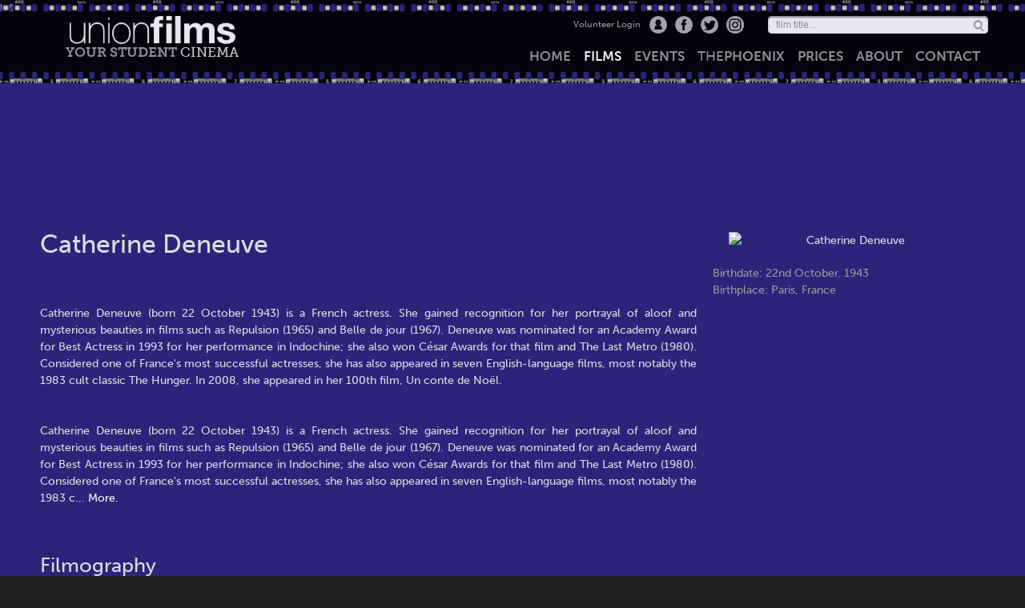

--- FILE ---
content_type: text/html; charset=UTF-8
request_url: https://unionfilms.org/films/people/catherine-deneuve.html
body_size: 5314
content:

<!DOCTYPE html>
<!--[if lt IE 7]>      <html class="no-js lt-ie10 lt-ie9 lt-ie8 lt-ie7"> <![endif]-->
<!--[if IE 7]>         <html class="no-js lt-ie10 lt-ie9 lt-ie8"> <![endif]-->
<!--[if IE 8]>         <html class="no-js lt-ie10 lt-ie9"> <![endif]-->
<!--[if IE 9]>         <html class="no-js lt-ie10"> <![endif]-->
<!--[if gt IE 8]><!--> <html class="no-js"> <!--<![endif]-->
<head>
  <title>Union Films - Filmorgraphy - Catherine Deneuve</title>
  <meta charset="utf-8">
<base href="https://unionfilms.org/" /><!--[if IE]></base><![endif]-->
<meta http-equiv="Content-Type" content="text/html; charset=UTF-8" />
<meta name="apple-mobile-web-app-capable" content="yes" />
<meta name="apple-mobile-web-app-status-bar-style" content="black-translucent" />
  <meta
  name="viewport"
  content="
    width=device-width,
    initial-scale=1,
    minimum-scale=1,
    maximum-scale=1
  "
/>
<meta http-equiv="X-UA-Compatible" content="IE=edge; IE=8; IE=9">
  <link rel="icon" href="favicon.ico" /> 
  <link rel="shortcut icon" href="favicon.ico" />


  <!-- Query parameters on the end of the string are for cache breaking on deployment -->
  <link rel="stylesheet" href="/css/core/reset.css">
  <link rel="stylesheet" href="/css/core/960.css">
  <link rel="stylesheet" type="text/css" media="all" href="/css/core/unsemantic-grid-responsive-no-ie7.css" />
  <link rel="stylesheet" href="/css/core/text.css">
  <link rel="stylesheet" href="/css/core/template.css">
  <link rel="stylesheet" href="/css/fix.css">
  <link rel="stylesheet" href="/css/style.css">
  <link rel="stylesheet" href="/css/admin.css">
  <link rel="stylesheet" href="/css/tipsy.css">
  <link rel="stylesheet" href="/cssmod.css">

   
     
<style type="text/css" media="all">
@import 'css/review.css';@import 'css/people.css';
@-ms-viewport {
  width: device-width;
}

	
</style>

<style>
body {
  min-width: 0px;
}

.picture {
  text-align: center;
}

.picture > img {
  max-width: 100%;
  display: inline-block;
}

@media all and (min-width: 768px) {
  .info {
    float: right;
  }
}

@media all and (max-width: 767px) {
  /* This prevents it being extremely tall in landscape mode. */
  .picture > img {
    max-height: 20rem;
  }
}

}

</style>

  
  
  <!-- Global site tag (gtag.js) - Google Analytics -->
  <!-- Old GA -->
  <script type="text/javascript">

    var _gaq = _gaq || [];
    _gaq.push(['_setAccount', 'UA-18144536-1']);
    _gaq.push(['_trackPageview']);

    (function() {
      var ga = document.createElement('script'); ga.type = 'text/javascript'; ga.async = true;
      ga.src = ('https:' == document.location.protocol ? 'https://ssl' : 'http://www') + '.google-analytics.com/ga.js';
      var s = document.getElementsByTagName('script')[0]; s.parentNode.insertBefore(ga, s);
    })();

  </script>
  
  <!-- New GA -->
  <script async src="https://www.googletagmanager.com/gtag/js?id=UA-109023534-1"></script>
  <script>
    window.dataLayer = window.dataLayer || [];
    function gtag(){dataLayer.push(arguments);}
    gtag('js', new Date());

    gtag('config', 'UA-109023534-1');
  </script>


  <script language="JavaScript" type="text/javascript" src="https://ajax.googleapis.com/ajax/libs/jquery/1.7.2/jquery.min.js"></script> <!--1.9.1 searchbox testing -->
  <script language="JavaScript" type="text/javascript" src="js/jquery.easing.1.3.js"></script>
  <script language="JavaScript" type="text/javascript" src="js/jquery.tipsy.js"></script>
  <script language="JavaScript" type="text/javascript" src="js/modernizr.js"></script>
  <script language="JavaScript" type="text/javascript" src="js/search.js"></script>
  <script language="JavaScript" type="text/javascript">
    function showTrailer(film){
      $(".trailer div").css("marginTop", $(document).scrollTop() + 100);
      $(".trailer").width($(document).width());
      $(".trailer").height($(document).height());
      $(".trailer div").load("/films/trailer/"+film+".html", function(){
        $(this).append('<a href="/films/reviews/'+film+'.html#" onclick="closeTrailer(); return false;"><img src="images/lightbox/close.gif" alt="[close]" /></a>');
      });
      $(".trailer").show();
    }

    function closeTrailer(video){
      $(".trailer div").html("");
      $(".trailer").hide();
    } 


    $(document).ready(function ()
    {
      $('#feature-box > div:not(#default-info)').hide();
    
      $('ul.featurestrip li a').each(function ()
      {
        //$(this).click(function (event) { event.preventDefault(); });
        $(this).mouseenter(function ()
        {
          $('ul.featurestrip li a').removeClass('active');
          $(this).addClass('active');
          
          $('#feature-box > div').hide();
          $('#feature-info-' + $(this).attr('id').substr(8)).show();
        });
      });
    });
    
  </script>




	<script language="JavaScript" type="text/javascript">
		$(document).ready(function(){
			
			$('.tooltip').tipsy({fade: true});
	</script>
	<script language="JavaScript" type="text/javascript">
		function showMenu()
		{
			$('#ufmenu').toggleClass("display");
		}
		
		window.conclick = function(event) {
			if(!event.target.matches('#menubutton'))
			{
				$('#ufmenu').removeClass("display");
			}
		}
	</script>

  <script src="https://use.typekit.net/idm3mir.js"></script>
  <script>try{Typekit.load({ async: true });}catch(e){}</script>

	<script language="JavaScript" type="text/javascript">
	function ReadCookie(cookieName) {
		var theCookie=""+document.cookie;
		var ind=theCookie.indexOf(cookieName);
		if (ind==-1 || cookieName=="") return ""; 
		var ind1=theCookie.indexOf(';',ind);
		if (ind1==-1) ind1=theCookie.length; 
		return unescape(theCookie.substring(ind+cookieName.length+1,ind1));
	}
	if(ReadCookie('SUSU_ID') == ""){
	
		var http = document.referrer.indexOf(':');
	
		if(http == 5)	var domain = document.referrer.substr(8);
		if(http == 4)	var domain = document.referrer.substr(7);
	
		if(typeof( window[ 'domain' ] ) != "undefined" ){
			var domain = domain.split('/',1);
	
			if (domain in {"www.unionfilms.org":"", "www.susu.org":"", "www.susu.tv":"","www.surgeradio.co.uk":"","www.wessexscene.co.uk":""}){
				var jsurl = "https://" + domain + "/js/cookie.monster.js";
				var script = document.createElement('script'); 
				script.type = 'text/javascript'; 
				script.src = jsurl; 
				document.getElementsByTagName('head')[0].appendChild(script);  
			}
		}
	}
	</script>
	<script type="text/javascript">
		
		function ReadCookie(cookieName) {
			var theCookie=""+document.cookie;
			var ind=theCookie.indexOf(cookieName);
			if (ind==-1 || cookieName=="") return ""; 
			var ind1=theCookie.indexOf(';',ind);
			if (ind1==-1) ind1=theCookie.length; 
			return unescape(theCookie.substring(ind+cookieName.length+1,ind1));
		}
		
		$(document).ready(function() {
		
			$("#search").focus(function() {
				if($(this).val() == 'film title...'){ 
					$(this).val('');
					$(this).css('color', 'black');
				}
			});
			
			$("#search").blur(function() {
				if($(this).val() == ''){
					$(this).val('film title...');
					$(this).css('color', '#999');
				}
			});
		});
	</script>
  
    <style type="text/css">
  </style>
</head>

<body>
<!--[if lt IE 7]>
<p class="chromeframe">You are using an <strong>outdated</strong> browser. Please <a href="http://browsehappy.com/">upgrade your browser</a> or <a href="http://www.google.com/chromeframe/?redirect=true">activate Google Chrome Frame</a> to improve your experience.</p>
<![endif]-->

<div id="header">
	<div id="header-content" class="grid-container">
    <div class="grid-25 mobile-grid-40 logo-container">
      <a href="/">
        <img class="logo" src="/images/logos/unionfilms_white_201415_35.png"></img>
        <h2 class="hide-on-mobile" style="line-height: 1.2em; margin-bottom: 0">Your Student <span>Cinema</span></h2>
      </a>
    </div>
            
    <div class="grid-75 mobile-grid-60 grid-parent">
      <form class="filmsearch hide-on-mobile" id="searchform" action="search/">
        <input type="text" id="search" value="film title..." name="q">
        <input type="submit" id="filmsearch" value="search">
      </form>
              
      <h2 id="menubutton" class="hide-on-desktop" onclick="showMenu()">Menu &#9776</h2>
      <a href="https://www.instagram.com/union_films/" class="button instagram tooltip" original-title="Instagram">Instagram</a>
      <a href="https://www.twitter.com/unionfilms/" class="button twitter tooltip" original-title="Twitter">Twitter</a>
      <a href="https://www.facebook.com/unionfilms/" class="button facebook tooltip" original-title="Facebook">Facebook</a>
  	  <a href="/user/" class="button login tooltip" original-title="Login">Login</a>
      <a href="/staff/" class="login link text-info">Volunteer Login</a>
           </div>

    	<div class="grid-75 mobile-grid-50 mobile-prefix-50">
    <ul id="ufmenu">
      <li><a href="/" >home</a></li>
      <li><a href="/films/" class="selected">films</a></li>
      <li><a href="/events/">events</a></li>
            <li><a href="/phoenix/"><span class="lite">The</span><span class="hidden"> </span>Phoenix</a></li>
      <li><a href="/about/tickets.html">prices</a></li>
      <li><a href="/about/">about</a></li>
      <li><a href="/contact/">contact</a></li>
    </ul>
    </div>
    </div>
  </div>
<script language="JavaScript" type="text/javascript">

	$(document).ready(function(){
		$("#morebio, #readless").hide();
		$("#readmore").click(function(){
			$("#readmore").hide();
			$("#readless").show();
			$("#morebio").fadeIn();
		});
		$("#readless").click(function(){
			$("#readmore").show();
			$("#readless").hide();
			$("#morebio").fadeOut();
		});
	});
</script>

<div class="grid-container" style="position:relative;"><div class="search_ans_wrapper"><ul id="search_ans" class="search_ans"></ul></div></div>


<div id="background">
 <div class="background-container"><img src="https://images.unionfilms.org/backgrounds/hd/persepolis.jpg"/><div class="blend"></div></div></div>
    <div style="height:170px;"></div> <!-- clear menubar-->
    <div class="ie-marginfix"></div>
    
    <div id="body">

      <div class="grid-container clearfix">
			

<div class="filmtitle clearfix">


	<div class="grid-70 mobile-grid-100">
		<h1>Catherine Deneuve</h1>
	</div>
		<div class="grid-30 mobile-grid-100 picture">
		<img src="http://cf1.imgobject.com/profiles/18b/4d0bdb675e73d6370e00018b/david-fincher-original.jpg" style="width:300px;"; alt="Catherine Deneuve"/>
	</div>
		<div class="grid-30 mobile-grid-100 info">
	<p style="padding-top:20px; color:#999;">
			Birthdate: 22nd October, 1943			<br />
			Birthplace: Paris, France		</p>
	</div>

	<div class="grid-70 mobile-grid-100">
		<p style="margin-bottom:40px;">
			<br />
			<br />


Catherine Deneuve (born 22 October 1943) is a French actress. She gained recognition for her portrayal of aloof and mysterious beauties in films such as Repulsion (1965) and Belle de jour (1967). Deneuve was nominated for an Academy Award for Best Actress in 1993 for her performance in Indochine; she also won César Awards for that film and The Last Metro (1980). Considered one of France's most successful actresses, she has also appeared in seven English-language films, most notably the 1983 cult classic The Hunger. In 2008, she appeared in her 100th film, Un conte de Noël.

<br /><br />
<br />
Catherine Deneuve (born 22 October 1943) is a French actress. She gained recognition for her portrayal of aloof and mysterious beauties in films such as Repulsion (1965) and Belle de jour (1967). Deneuve was nominated for an Academy Award for Best Actress in 1993 for her performance in Indochine; she also won César Awards for that film and The Last Metro (1980). Considered one of France's most successful actresses, she has also appeared in seven English-language films, most notably the 1983 c<span id="morebio">ult classic The Hunger. In 2008, she appeared in her 100th film, Un conte de Noël.<br />
<br />
</span>... <a href="javascript:void();" id="readmore">More.</a><a href="javascript:void();" id="readless">Less.</a><br />
<br />
</p>
		
			<h2>Filmography</h2>
			<div id="filmlist">
								<div class="filmlistitem">
					<a href="/films/reviews/the-midwife.html">
						<img src="https://images.unionfilms.org/posters/search/the-midwife.jpg"/>
						<h3>The Midwife <span class="year">(2017)</span></h3>
						<p>
															 Claire is a midwife and has devoted her life to others. At a moment when she is preoccupied by the imminent closure of the maternity...					
													</p>
					</a>
				</div>
								<div class="filmlistitem">
					<a href="/films/reviews/3-hearts.html">
						<img src="https://images.unionfilms.org/posters/search/3-hearts.jpg"/>
						<h3>3 Coeurs <span class="year">(2014)</span></h3>
						<p>
															 A twist of fate leaves a hapless accountant (Benoît Poelvoorde) romantically torn between two sisters (Charlotte Gainsbourg and Chiara...					
													</p>
					</a>
				</div>
								<div class="filmlistitem">
					<a href="/films/reviews/potiche.html">
						<img src="https://images.unionfilms.org/posters/search/potiche.jpg"/>
						<h3>Potiche <span class="year">(2011)</span></h3>
						<p>
															 When her husband is taken hostage by his striking employees, Catherine Deneuve takes the reins of the family business - but business and...					
													</p>
					</a>
				</div>
								<div class="filmlistitem">
					<a href="/films/reviews/the-girl-on-the-train.html">
						<img src="https://images.unionfilms.org/posters/search/the-girl-on-the-train.jpg"/>
						<h3>The Girl on the Train <span class="year">(2009)</span></h3>
						<p>
															 Jeanne lives in the suburbs with her mother (Catherine Deneuve) half-heartedly looking for a job. Louise harbours the hope of getting...					
													</p>
					</a>
				</div>
								<div class="filmlistitem">
					<a href="/films/reviews/persepolis.html">
						<img src="https://images.unionfilms.org/posters/search/persepolis.jpg"/>
						<h3>Persepolis <span class="year">(2007)</span></h3>
						<p>
															 NEW YORK PREMIERE AT NEW YORK FILM FESTIVAL 2007 (Limited) PERSEPOLIS presents a deeply personal coming-of-age tale about finding one's...					
													</p>
					</a>
				</div>
								<div class="filmlistitem">
					<a href="/films/reviews/8-women.html">
						<img src="https://images.unionfilms.org/posters/search/8-women.jpg"/>
						<h3>8 Women <span class="year">(2002)</span></h3>
						<p>
															 One morning the industrialist Marcel is found stabbed in his room. Eight women are his potential murderers: His wife Gaby, his daugthers...					
													</p>
					</a>
				</div>
								<div class="filmlistitem">
					<a href="/films/reviews/the-musketeer.html">
						<img src="https://images.unionfilms.org/posters/search/the-musketeer.jpg"/>
						<h3>The Musketeer <span class="year">(2001)</span></h3>
						<p>
													</p>
					</a>
				</div>
								<div class="filmlistitem">
					<a href="/films/reviews/dancer-in-the-dark.html">
						<img src="https://images.unionfilms.org/posters/search/dancer-in-the-dark.jpg"/>
						<h3>Dancer In The Dark <span class="year">(2000)</span></h3>
						<p>
															 'Musical', 'Lars Von Trier' and 'Bjork' might well be the least likely combination of ideas since 'Tottenham Hotspur' and 'success', but...					
													</p>
					</a>
				</div>
							</div>
		</div>
	
</div>            
            <div class="grid-60 prefix-20" style="text-align:center; font-size:12px; color:#BBB; line-height:18px; margin-top:50px;">
                <p>These pages copyright Union Films, 2001-2026. All views expressed in these pages are those of Union Films, and are not necessarily those of the University Of Southampton, or the Students' Union. All logos and trademarks are property of their respective organisations.</p>
                <p>Tickets, passes and the prices thereof are subject to availability</p>
                <p class="susu-logo"><a href="http://www.susu.org/"><img style="" src="/images/logos/susu-small.png" alt="SUSU" title="Visit the Students' Union website" /></a> | <a href="http://www.susu.org/about/privacy-policy.html">Privacy Policy</a> | <a href="http://www.susu.org/about/terms-and-conditions.html">Terms and Conditions</a>. Movie images provided by <a href="http://themoviedb.org">themoviedb.org</a></p>
            </div>
        </div>
    </div>
</body>
</html>

--- FILE ---
content_type: text/css
request_url: https://unionfilms.org/css/core/text.css
body_size: 498
content:
body { font: 0.9em "museo-sans", Helvetica, sans-serif; color: #333; text-align:justify; }
p { margin-bottom: 18px; }
h1, h2, h3, h4 { font-family: "museo-sans", Helvetica, sans-serif; }
h1 { font-weight: 900; font-size: 2.2em; line-height: 1; margin-bottom: 18px; }
h2 { font-weight: 900; font-size: 1.75em; line-height: 1; }
h3 { font-weight: 900; font-size: 1.5em; line-height: 1; }
h4 { font-weight: 700; font-size: 1.25em; line-height: 1; }
p.intro { font-weight: bold; }
.more { text-align: right; }

a:link, a:visited { color:#004990; text-decoration:none; }
a:hover, a:active {	color:#00baf2; }

h2.long {
    font-weight:500;
    line-height: 1;
    color:#666;
}


a.external {
    background: url("../images/content/external.png") no-repeat scroll right center transparent;
    padding-right: 15px;
}

a.pdf {
    background: url("../images/content/pdf.gif") no-repeat scroll right center transparent;
    padding-right: 25px;
}


h3.long {
  font-weight:500;
  margin-bottom:18px;
	line-height: 1;
	color:#666;
}

label
{
	font-weight: bold;
}	


/* elections */


.wysiwyg-color-black {
  color: black;
}



.wysiwyg-color-gray {
  color: #ccc;
}

.wysiwyg-color-white {
  color: white;
}


.wysiwyg-color-red {
  color: #e31b23;
}

.wysiwyg-color-purple {
  color: #9f218b;
}

.wysiwyg-color-pink {
  color: #ed0677;
}

.wysiwyg-color-green {
  color: #7ac143;
}


.wysiwyg-color-orange {
  color: #f6a01a;
}

.wysiwyg-color-yellow {
  color: #ffdd00;
}

.wysiwyg-color-darkblue {
  color: #273691;
}

.wysiwyg-color-blue {
  color: #007dc3;
}

.wysiwyg-color-lightblue {
  color: #26bcd7;
}
	


--- FILE ---
content_type: text/css
request_url: https://unionfilms.org/css/core/template.css
body_size: 5574
content:
@charset "UTF-8";
/* CSS Document */

.left { float:left; }
.right { float:right; }

.clear { clear:both; }



	.contact #cemail, .contact #cfacebook, .contact #ctwitter, .contact #cyoutube, .contact #cphone{
			background-repeat: no-repeat;
			margin-right: 14px;
			color: #999999;
			padding-bottom: 10px;
			height: 24px;	
			font-size: 16px;
			display: inline-block;
			line-height: 24px;
		}
		.label {
			padding-left: 30px;	
		}
		.contact #cemail {
			background-image: url('http://www.susu.org/images/icons/page/email.png'); 
		}
		.contact #cemail:hover {
			background-image: url('http://www.susu.org/images/icons/page/email_on.png'); 
			color: #A50083;
		}
		.contact #cfacebook {
			background-image: url('http://www.susu.org/images/icons/page/facebook.png'); 
		}
		.contact #cfacebook:hover {
			background-image: url('http://www.susu.org/images/icons/page/facebook_on.png'); 
			color: #0077BE;
		}
		.contact #cphone{
			background-image: url('http://www.susu.org/images/icons/page/phone.png'); 
		}
		.contact #cphone:hover {
			background-image: url('http://www.susu.org/images/icons/page/phone-on.png'); 
			color: #85B90D;
		}



.information, .success, .warning, .error, .validation, .expired  {
margin: auto;

    border: 1px solid;
    margin: 10px 0px;
    padding:15px 10px 15px 50px;
    background-repeat: no-repeat;
    background-position: 10px center;
}


.expired {
    color: #9F6000;
    background-color: #FEEFB3;
    background-image:url('/images/icons/time.png');

}


.success {
    color: #4F8A10;
    background-color: #DFF2BF;
    background-image:url('/images/icons/tick.png');
}

.error {
    color: #990000;
	background-color: #ffb7b7;
    background-image:url('/images/icons/cross.png');
}


.information {
    background-color: #BDE5F8;;
    background-image:url('/images/icons/information.png');
}

.warning {
color: #9F6000;
background-color: #FEEFB3;
background-image: url('/images/icons/exclamation.png');
}


#susu_menu {
    height: 23px;
    position: relative;
	margin-bottom: 5px;
}

#alert
{
	border: 1px solid #FED22F;
	background-colour: #FFE45C;
	border-radius: 4px 4px 4px 4px;
	color: #363636;
	padding: 10px;
	margin-top: 20px;
	background-image: url("/images/icons/exclamation.png") no-repeat;

}

#susuheader {
	height:187px;
	/*background:#e5e5e5;
	border-top: 1px solid #cbcbcb;
	border-bottom: 5px solid #cbcbcb;*/
}

#susuheader .susulogo{
	width: 150px !important;
	height: 150px !important;
	display:block;
	float:left;
	margin-left:10px;
	position:absolute;
	z-index:100;
	top: 0;
}

#susuheader .susulogo img {
	width: 150px !important;
	height: 150px !important;
	padding: 0;
	margin: 0;
}

#susuheader .susulogo_sm { height:76px; }

#susuheader .susulogo_sm img{
	display:block;
	float:left;
	margin-left:145px;
	margin-top:65px;

	position:absolute;
	z-index:100;
}

#susuheader h1 { margin:0; padding:0; font-weight: 900; font-size: 36px; color:#444; padding-top:15px;}
span.header{ font-weight: 500; font-size: 24px; color:#888; padding-top:30px; }

#susuheader ul { padding:0; margin-top:7px; width:550px; } 
#susuheader ul li  { float:left; list-style:none;   }
#susuheader ul li a {
	font-family: "museo-slab", Helvetica, sans-serif;
	font-weight:500;
	font-size:14px;
	display:block;
	padding:0px 6px;
	border-left: 1px solid #acacac;
}
#susuheader ul li.first a, #footer ul li.first a { border:none; padding-left:0px; }

#footer ul {
	display: inline-block;
}

#footer ul li a {
	font-family: "museo-slab", Helvetica, sans-serif;
	font-weight:500;
	font-size:14px;
	padding:0px 6px;
}

#footer ul li a {
	color: #999;
}

#footer ul li a:hover {
	color: #CBCBCB;
}

#footer ul { padding:0; margin-top:7px; text-align:center;  } 
#footer ul li  {display: inline; list-style:none;  float: left;  }

.topbox {
	display:block;
	margin:0;
	width:100%;
	height:18px;
	padding:16px 7%;
	background:#eee;
	-webkit-border-bottom-right-radius: 10px;
	-webkit-border-bottom-left-radius: 10px;
	-moz-border-radius-bottomright: 10px;
	-moz-border-radius-bottomleft: 10px;
	border-bottom-right-radius: 10px;
	border-bottom-left-radius: 10px;
}

.susubaritem-right {
	margin-right: 15px;
	float: right;
}

.susubaritem {
	margin-right: 15px;
	float: left;
}

#susubar {
	background-color: #EDEDED; 
	vertical-align: middle;
	margin-bottom: 7px;
	padding: 0;/*3px;*/
	z-index: 1;
	position: relative;
}

#susubar .icon {
    background-position: 0 0;
    background-repeat: no-repeat;
    float: right;
    font-size: 0;
    height: 0;
    margin-right: 10px;
    margin-top: 4px;
    overflow: hidden;
    height: 15px;
	width: 0;
}
#susubar .icon:hover {
    background-position: 0 -15px;
}
#susubar .icon.contact {
    background-image: url("../images/icons/contact_white_bg.png");
    padding-left: 18px;
}
#susubar .icon.twitter {
    background-image: url("../images/icons/twitter_white_bg.png");
    padding-left: 23px;
}
#susubar .icon.fb {
    background-image: url("../images/icons/facebook_white_bg.png");
    padding-left: 7px;
}
#susubar .icon.login {
    background-image: url("../images/icons/user_white_bg.png");
    padding-left: 18px;
	width: 50px;
	font-size: 12px;
	line-height: 14px;
	font-family: "museo-slab",cambria,serif;
	font-weight: 700;
	color: #333333;
}
#susubar .icon.login:hover {
	text-decoration: underline;
}
#susubar .icon.logout {
	background-image: url("../images/icons/door_white.png");
    padding-left: 17px;
	margin-left: 10px;
}

#susu-date {
	margin-top: 5px;
	white-space: nowrap;
	overflow: hidden;
}

#susu-search {
	width: 40%;
}

#susu-user {
	margin-top: 5px;
}

#susu-user span {
	display: inline-block;
	font-weight: 700;
	color: #333333;
}

#susu-user span a {
	font-weight: 700;
	color: #333333;
}

#susu-user span a:hover {
	text-decoration: underline;
}

#susubar #susu_news {
	height: 25px;
	margin-top: 3px;
	margin-bottom: 1px;
}

#susu_news {
	width: 100%;
	white-space: nowrap;
}

#susu_news img {
	float: left;

}

/*.news {
	margin-left: 50px;
	margin-top: -24px;
}*/

#susubar #susu_news #news-ticker {
	display: inline-block;
	height: 18px;
	vertical-align: top;
	margin-top: 5px;
	margin-left: 2px;
	overflow: hidden;
}

h4.news {
	height: 18px;
	overflow: hidden;
	text-overflow: ellipsis;
	-moz-text-overflow: ellipsis;
	-webkit-text-overflow: ellipsis;
	-o-text-overflow: ellipsis;
	white-space: nowrap;
	display: inline-block;
	vertical-align: top;
}

h4.news a {
	color: #333333;
}

h4.news a:hover {
	text-decoration: underline;
}

h4.news.hidden {
	display: none;
}

#searchbox {
/*	margin-top:-23px;
	margin-left: 225px;*/
	width:100%;
}

#searchbox input {
	background: #F3F3F3 url(search.png) right 3px no-repeat;
	width:80%;
	padding:4px 13% 4px 7%;
	font-size:14px;
	font-family: "museo-slab", Helvetica, sans-serif;
	font-weight:500;
	color:#444;
	border:2px solid #dcdcdc;
	-webkit-border-radius: 5px;
	-moz-border-radius: 5px;
	border-radius: 5px;
	margin: 2px 0;
	height: 14px;
}

#searchbox input:focus {
	background-color: white;
}

#side-bar {
	background-color: #ECECEC;
	margin-left: 35px;
}

#side-bar .grid_3 {
	border-bottom:2px dotted #ccc; 
	margin: 5px 10px 10px;

}

#header_menu {
	position: relative;
	height: 88px;
	margin-left: 0;
	margin-right: 0;
}

#susumenu {
	padding:0;
	display:table;
	height:51px;
	width:100%;
	z-index:90;
	margin-bottom: 5px;
	text-align: center;
}

#susumenu li {
	list-style:none;
	display:table-cell;
	white-space: nowrap;
	vertical-align: top;
}
#susumenu li a {
	color:white;
	display:block;
	height:27px;
	padding:14px 8px 10px 8px;
/*	-webkit-transition:padding-top 0.15s linear;
	-moz-transition-property: padding-top;
	-moz-transition-duration: 0.15s;*/
	margin-left:5px;
}

#susumenu li a p { 
	font-size:10px;
	font-family:Arial, Helvetica, sans-serif; 
	margin:0;
	line-height:14px;
	padding:0;
	text-align:left;
}
#susumenu li a p.big { 
	font-family: "museo-slab", Helvetica, sans-serif;
	font-weight:700;
	font-size:14px;
}

#susumenu li.one p { text-align: center; }
#susumenu li.one a { background:#ededed; color:#444; margin:0; } 
#susumenu li.two a { background: #faa61a; }
#susumenu li.three a { background: #EE5823; }
#susumenu li.four a { background: #ED0677 }
#susumenu li.five a { background: #A3238E; }
#susumenu li.six a { background: #00AEFF; }
#susumenu li.seven a { background: #ededed; color:#444; }
#susumenu li.eight a { background: #2e3192; }
#susumenu li.custom a { background: #7ac142; }

#susumenu li a.fade:not(.selected):not(:hover):not(.hover) {
	opacity: 0.4;
}

#susumenu li a:not(:hover) {
	transition: opacity 1s;
	-moz-transition: opacity 1s; /* Firefox 4 */
	-webkit-transition: opacity 1s; /* Safari and Chrome */
	-o-transition: opacity 1s; /* Opera */
}

#susumenu li a:hover, #susumenu li a.selected { 
	/*padding-top:1.833333333333333em;	
	-webkit-transition:padding-top 0.15s linear;
	-moz-transition-property: padding-top;  
	-moz-transition-duration: 0.15s;*/ /* 22px */
	/*opacity: 1 !important;*/
	border-color: #ed0677 transparent transparent transparent; /* create up arrow */
	display: block;
}

#susumenu li a.hover:after {/*, #susumenu li a.selected:after {*/
	display: block;
}

#susumenu li a:after { 
	content:'';
	width:0;
	height:0;
	position:relative;
	left:50%;
	margin-left:-5px; /* value should match border-width below */
	top: 9px;
	border-width:5px; /* value should match margin-left above */
	border-style:solid;
	display: none;
}

#susumenu li.one a:after { /*display: none;*/ border-color: #ededed transparent transparent transparent; /* create up arrow */ }
#susumenu li.two a:after { border-color: #faa61a transparent transparent transparent; /* create up arrow */ }
#susumenu li.three a:after { border-color: #ee5823 transparent transparent transparent; /* create up arrow */ }
#susumenu li.four a:after { border-color: #ed0677 transparent transparent transparent; /* create up arrow */ }
#susumenu li.five a:after { border-color: #a3238e transparent transparent transparent; /* create up arrow */ }
#susumenu li.six  a:after { border-color: #00aeff transparent transparent transparent; /* create up arrow */ }
#susumenu li.seven  a:after { border-color: #ededed transparent transparent transparent; /* create up arrow */ }
#susumenu li.custom  a:after { /*display: none;*/ border-color: #7ac142 transparent transparent transparent;  } /* create up arrow */

.sususubmenu {
	padding: 0;
	display: block;
	height: 25px;
	position: absolute;
	top: 56px;
	left: 0;
	z-index: 85;
	overflow: visible;
	margin-bottom: 7px;
	width: 100%;
}

.sususubmenu.hidden {
	display: none;
}

.sususubmenu li {
	position: relative;
	list-style:none;
	display:block;
	float:left;
	/*border-left: 1px solid white;*/
}
.sususubmenu li a {
	color:white;
	display:block;
	height:16px;
	padding: 0 8px;
	margin: 4px 0 5px;
/*	-webkit-transition:padding-top 0.15s linear;
	-moz-transition-property: padding-top;
	-moz-transition-duration: 0.15s;*/
	margin-left:5px;
	font-family: "museo-slab", Helvetica, sans-serif;
	font-weight: 500;
	font-size: 13px;
	border-left: #FFFFFF 1px solid;
}

.sususubmenu li a:hover {
	text-decoration: underline;
}

.sususubmenu.one { background: #ededed; }
.sususubmenu.one li a { color:#444; border-color:#444; } 
.sususubmenu.two { background:#faa61a; }
.sususubmenu.three { background:#ee5823; }
.sususubmenu.four { background:#ed0677; }
.sususubmenu.five { background:#a3238e; }
.sususubmenu.six { background:#00aeff; }
.sususubmenu.seven { background:#ededed; }
.sususubmenu.seven li a { color: #444; border-color: #444; }
.sususubmenu.eight { background:#2e3192; }
.sususubmenu.custom { background: #7ac142; }

.sususubmenu li.first a {
	margin-left: 0;
	border-left: none;
}

.sususubmenu li.first {
	border-left: 0;
}

.sususubmenu li span {
	position: absolute;
	top: 3em;
	left: 2em;
	border-width: 2px;
	border-style: solid;
	border-radius: 10px;
	font-weight: 700;
	height: 0;
	background-color: #FFFFFF;
	content: "";
	display: inline;
	padding: 2px 8px;
	white-space: nowrap;
	opacity: 0;
	display: none;
}

.sususubmenu.one li span { border-color: #ededed; color: #ededed; }
.sususubmenu.two li span { border-color:#faa61a; color: #faa61a; }
.sususubmenu.three li span { border-color:#ed0677; color: #ed0677; }
.sususubmenu.four li span { border-color:#007dc5; color: #007dc5; }
.sususubmenu.five li span { border-color:#27BDD6; color: #27BDD6; }
.sususubmenu.six li span { border-color:#a3238e; color: #a3238e; }
.sususubmenu.custom li span { border-color:#7ac142; color: #7ac142; }

.sususubmenu li:hover span {
	height: 18px;
}

/*.sususubmenu li:hover span, .sususubmenu li:hover span:before {
	opacity: 1;
	/*transition: opacity 1s;
	-moz-transition: opacity 1s; /* Firefox 4 *
	-webkit-transition: opacity 1s; /* Safari and Chrome *
	-o-transition: opacity 1s; /* Opera *
	transition: opacity 1s linear 1s;
	-moz-transition: opacity 1s linear 1s; /* Firefox 4 *
	-webkit-transition: opacity 1s linear 1s; /* Safari and Chrome *
	-o-transition: opacity 1s linear 1s; /* Opera *
}*/

.sususubmenu li span:before { 
	content: '';
	width: 0;
	height: 0;
	left: 15px;
	top: -11px;
	position: absolute;
	margin-left: -5px; /* value should match border-width below */
	border-width: 5px; /* value should match margin-left above */
	border-style: solid;
	display: block;
	opacity: 0;
}


.sususubmenu.one li span:before { display: none; border-color: transparent transparent #ededed transparent; /* create up arrow */ }
.sususubmenu.two li span:before { border-color: transparent transparent #faa61a transparent; /* create up arrow */ }
.sususubmenu.three li span:before { border-color: transparent transparent #ed0677 transparent; /* create up arrow */ }
.sususubmenu.four li span:before { border-color: transparent transparent #007dc5 transparent; /* create up arrow */ }
.sususubmenu.five li span:before { border-color: transparent transparent #27BDD6 transparent; /* create up arrow */ }
.sususubmenu.six  li span:before { border-color: transparent transparent #a3238e transparent; /* create up arrow */ }
.sususubmenu.seven  li span:before { border-color: transparent transparent #00aeef transparent; /* create up arrow */ }
/*.sususubmenu.custom  li span:before { display: none; border-color: transparent transparent #7ac142 transparent;  } *//* create up arrow */
.sususubmenu.custom  li span:before { border-color: transparent transparent #7ac142 transparent; /* create up arrow */ }

#susumenu_discreet {
	padding:0;
	display:block;
	height:80px;
	width:100%;
	position:absolute;
	top:0;
	left:0;
	z-index:90;
}

#susumenu_discreet li {
	list-style:none;
	display:block;
	float:left;
}
#susumenu_discreet li a {
	color:white;
	display:block;
	height:10px;
	padding:14px 8px 10px 8px;
	-webkit-transition:padding-top 0.15s linear;
	-moz-transition-property: padding-top;
	-moz-transition-duration: 0.15s;
	margin-left:5px;
}

#susumenu_discreet li a p { 
	font-size:10px;
	font-family:Arial, Helvetica, sans-serif; 
	margin:0;
	line-height:14px;
	padding:0;
	text-align:left;
}
#susumenu_discreet li a p.big { 
	font-family: "museo-slab", Helvetica, sans-serif;
	font-weight:700;
	font-size:14px;
}

#susumenu_discreet li.one a { width:70px; background:#ededed; color:#444; margin:0; } 
#susumenu_discreet li.two a { width:93px; background:#faa61a; }
#susumenu_discreet li.three a { width:70px; background:#ee5823; }
#susumenu_discreet li.four a { width:65px; background:#ed0677; }
#susumenu_discreet li.five a { width:85px; background:#a3238e; }
#susumenu_discreet li.six a { width:80px; background:#2e3192; }
#susumenu_discreet li.seven a { width:70px; background:#007dc5; }
#susumenu_discreet li.eight a { width:95px; background:#00aeef; }
#susumenu_discreet li.custom a { width:128px; background:url(menu_featured_bg.png) left bottom repeat-x; padding-bottom:21px; }

#susumenu_discreet li a:hover, #susumenu_discreet li a.selected { 
	padding-top:1.833333333333333em;	/* 22px */
	-webkit-transition:padding-top 0.15s linear;
	-moz-transition-property: padding-top;  
	-moz-transition-duration: 0.15s;
}




#loginpopup {
	display:none;
	position:fixed;
	top:0;
	left:0;
	background:rgba(20,20,20,0.6);
	width:100%;
	height:100%;
	z-index:1000;
}


#loginpopup2 {
	position:fixed;
	top:0;
	left:0;
	background: #333;
	background: rgba(20,20,20,0.6);
	width:100%;
	height:100%;
	z-index:1000;
	overflow: auto;
}

#loginpopup2 img
{
	display: block;
	margin-top: 10px;
	margin-left: auto;
	margin-right: auto;
	margin-bottom: 10px;
	position: relative;
}

#loginform {
	display: block;
	width:240px;
	height:350px;
	background:white;
	background:-webkit-gradient(
		linear,
		left bottom,
		left top,
		color-stop(0.01, #bbb),
		color-stop(0.35, #efefef)
	);
	background:-moz-linear-gradient(
		center bottom,
		#bbb 1%,
		#efefef 35%
	);
         filter:     progid:DXImageTransform.Microsoft.gradient(startColorstr=#bbbbbb, endColorstr=#efefef);

	margin:10px auto;
	padding:30px;
	-webkit-border-radius: 10px;
	-moz-border-radius: 10px;
	border-radius: 10px;
	color:black;
	position:relative;
}
#loginform .button {
	margin-top:5px;
}
#loginform h2, #loginform h3 {
	font-family: "museo-slab", Helvetica, sans-serif;
	font-weight: 300;
	color:#444;
}

#loginform h3 {margin-top:20px; margin-bottom:20px;}

#loginform p{ display:block; margin:5px 0 0 0; }

#loginform input[type='text'], #loginform input[type='password'] {
	font-size:14px;
	padding:4px 6px;
	border:2px solid #ccc;
	-webkit-border-radius: 5px;
	-moz-border-radius: 5px;
	border-radius: 5px;
	margin-bottom: 10px;
	width:224px;
}

/*#settings_cont {
	width: 100%;
	height: 100%;
	position: fixed;
	background-color: #000000;
	opacity: 0;
	display: none;
	z-index: 600;
}

#settings_box {
	border: #25bed8 5px solid;
	border-radius: 10px;
	-border-radius: 10px;
	-moz-border-radius: 10px;
	-webkit-border-radius: 10px;
	-o-border-radius: 10px;
	top: 50%;
	left: 50%;
	width: 20px;
	height: 20px;
	margin-left: -10px;
	margin-top: -10px;
	position: absolute;
	display: none;
	opacity: 0;
	z-index: 660;
	background-color: #FFFFFF;
	overflow: hidden;
}*/

#susuheader #banner {
	height: 130px;
	overflow: hidden;
	padding: 0;
	margin: 10px 0;
	width: 100%;
}


#susuheader #banner ul.adverts, #susuheader #banner ul.banners {
	padding:0;
	display:block;
	position:relative;
	height:130px;
	margin: 0;
	overflow: hidden;
	width: auto;
}

#susuheader #banner ul.adverts li a, #susuheader #banner ul.banners li a {
	display:block;
	list-style:none;
	color:black;
	height:130px;
	background-repeat:no-repeat;
	padding: 0;
	border-left: none;
}

#susuheader #banner .banners li {
	background-position: center;
	width: 100%;
}

#susuheader #banner ul.adverts li a:hover, #susuheader #banner ul.banners li a:hover {
	color:#444;
}

#susuheader #banner ul.adverts li a:hover h2, #susuheader #banner ul.banners li a:hover h2 {
	background:white;
}

#susuheader #banner h2 {
	padding:10px;
	background:white;
	background:rgba(255,255,255,0.9);
	display:inline-block;
	margin:138px 0 0 10px;
	position:relative;
}

#susuheader #banner p.description {
	padding:5px 10px;
	color:white;
	background:white;
	display:inline-block;
	margin:5px 0 0 10px;
	position:relative;
	clear:left;
}

#susuheader #banner ul.controls {
	position:absolute;
	top:63px;
	right:0;
	text-align:right;
	z-index:50;
}

#susuheader #banner ul.controls:after {
	content:"\00a0";
	display:block; /* reduce the damage in FF3.0 */
	position:absolute;
	top:-21px; /* value = - border-top-width - border-bottom-width */
	right:0; /* controls horizontal position */
	width:0;
	height:0;
	border-width:10px 10px 10px 0; /* vary these values to change the angle of the vertex */
	border-style:solid;
	border-color:transparent transparent #e9e9e9; 
}

#susuheader #banner ul.controls li { 
	display:inline-block;
	list-style:none;
	float:right;
	clear:both;
	height:14px;
	font-size:14px;
	padding:6px 10px;
	background:white;
	border:1px solid #d6d6d6;
	margin-top:-1px;
}

#susuheader #header_bg {
	background-image:url('/coreui/header.png'); 

	z-index: 1000;


}

#closelogin {
	float:right;
	margin-top:-18px;
	margin-right:-15px;
  font: 1.5em;
}

.smalltext{
	font-size:10px;
}

.scrollable {
	height:300px;
	overflow:auto;
	border:1px solid #CCC;
	padding:10px;
	margin-bottom:18px;
}

.round {
	border-radius:10px;
	-webkit-border-radius:10px;
	-moz-border-radius:10px;
}

ul { margin-bottom:18px;padding-left:20px; }

ul li {list-style:disc;}

table {
	margin-bottom:18px;
}

blockquote {
	font-family: "museo-slab", Helvetica, sans-serif;
	font-weight:500;
	font-size:16px;
	line-height:20px;
	color:#999;
	margin-bottom:18px;
	font-style:italic;
}

#footer {
	margin-top:40px;
	background-image:url('footer.png');
	background-repeat: repeat-x;
	background-position: center bottom;
	height: 170px;
	color: #ccc;
	/*border-top-left-radius: 15px 15px;
	border-top-right-radius: 15px 15px;*/
}

#footer .grid_5 {
	margin-right:0;
}

#footer ul li h2 a
{
	margin-bottom: 2px;
	font-size: 20px;
}

#footer ul li h2 
{
	margin-bottom: 2px;
}

#footer .grid_7 {
	margin-right:0;
	text-align:center;
	padding-top:5px;
}

#footer .advertise
{
	z-index: 100;
}

.dotted_right{
	margin-right:0px;
	padding-right:8px;
	border-right: 2px dotted #ccc;
}

.dotted_left{
	margin-left:0px;
	padding-left:8px;
	border-left: 2px dotted #ccc;
}

dl
{
	width:100%;
	margin: 1em 0;
	padding: 0;
	border-bottom: 1px solid #ddd;
	float:left;
	clear:both;
}

dt
{
	clear: left;
	float: left;
	width: 35%;
	margin: 0;
	padding: 5px;
	border-top: 1px solid #ddd;
	font-weight: bold;
}

dd
{
	float: left;
	width: 55%;
	margin: 0;
	padding: 5px;
	border-top: 1px solid #ddd;
}

ol
{
	list-style-type:decimal;
	margin-left:35px;
	margin-bottom:18px;
}

ol li
{
	padding:2px;
}

hr {color: #fff; background-color: #fff; border: 2px dotted #ccc; border-style: none none dotted; margin-bottom:14px; }

#fairtrade {
	margin-left: 30px;
}


#sub-nav {
	background-color: #EDEDED;
}

#sub-nav .grid_2 {
	border-bottom:2px dotted #ccc; 
	margin: 5px 10px 10px;

}

#sub-nav ul
{
	display:block;
	overflow:auto;
	width:200px;
	list-style: none outside none;
	margin-bottom: 5px;
	padding-left: 5px !important;
}

#sub-nav ul li
{
	line-height:18px;
	margin-bottom:4px;	
	overflow:show;
	list-style: none outside none;


}

#sub-nav ul li
{
	float:left;
	padding:10px 10px;
	list-style: none outside none;

}

#sub-nav ul li a, #sub-nav p a
{
	font-family: "museo-slab";

	font-size:10pt;
	vertical-align:middle;
	font-weight: bold;
	padding:5px;
	border-radius:7px;
	-moz-border-radius:7px;
	-webkit-border-radius:7px;
	
}

#sub-nav ul li a
{
	font-size: 12pt;
}

ul.posts li a, #sub-nav ul li a
{
	color:#333;
}

ul.posts li:hover a, #sub-nav ul li:hover a
{
	color:white;
}


 .go.pinkbg:hover a { background-color:#DF0073; }
 .go.purplebg:hover a { background-color: #A3238E; }
 .go.bluebg:hover a { background-color: #47BDDB;}
 .go.cyanbg:hover a { background-color: #4ec7f3; }
 .go.greenbg:hover a { background-color: #85BA0D;  }
 .go.yellowbg:hover a { background-color: #FAA61A; }
 .go.orangebg:hover a { background-color: #EA5100;}
 .go.redbg:hover a { background-color: #E00008; }
 .go.maroonbg:hover a { background-color: #8f1839; }
 .go.hotpinkbg:hover a { background-color: #DF0073; }



li.go:hover
{
	color:white;
}

.pink, #sub-nav ul li.go.pinkbg a { color:#DF0073; }
.purple, #sub-nav ul li.go.purplebg a  { color: #A3238E; }
.blue, #sub-nav ul li.go.bluebg a  { color: #47BDDB; }
.cyan, #sub-nav ul li.go.cyanbg a  { color: #4ec7f3; }
.green, #sub-nav ul li.go.greenbg a  { color: #85BA0D; }
.yellow, #sub-nav ul li.go.yellowbg a  { color: #FAA61A; }
.orange, #sub-nav ul li.go.orangebg a  { color: #EA5100; }
.red, #sub-nav ul li.go.redbg a  { color: #E00008; }
.maroon, #sub-nav ul li.go.maroonbg a  { color: #8f1839; }
.hotpink, #sub-nav ul li.go.maroonbg a  { color: #DF0073; }

#sub-nav ul li.go:hover a
{
	color:white !important;
}

.pink_bullet li {
list-style: disc outside url("/images/content/bullet-pink.png");
margin-bottom: 10px;
}

.green_bullet li {
list-style: disc outside url("/images/content/bullet-green.png");
margin-bottom: 10px;
}

.blue_bullet li {
list-style: disc outside url("/images/content/bullet-blue.png");
margin-bottom: 10px;
}

.purple_bullet li {
list-style: disc outside url("/images/content/bullet-purple.png");
margin-bottom: 10px;
}
.orange_bullet li {
list-style: disc outside url("/images/content/bullet-drkorg.png");
margin-bottom: 10px;
}

.red_bullet li {
list-style: disc outside url("/images/content/bullet-red.png");
margin-bottom: 10px;
}

.darkblue_bullet li {
list-style: disc outside url("/images/content/bullet-darkblue.png");
margin-bottom: 10px;
}


#sidebar_cont {
	position: relative;
}

.sidebar {
	display: none;
	position: absolute;
	height: 720px;
	width: 240px;
}

.sidebar.left {
	left: -250px;
}

.sidebar.right {
	right: -250px;
}

/* JqueryUI broken autocomplete fixes. Quick fix for now */
.ui-autocomplete {
        max-height: 250px;
        overflow-y: scroll;
        overflow-x: hidden;
}
ul li.ui-menu-item {
        list-style: none;
}

/* BELOW HERE IS SIDEBAR CODE */
/*
body {
	min-width: 1460px;
}

.container_12 {
	position: relative;
}

.sidebar {
	display: block;
}

.sidebar#sidebar_1 {
	background-image: URL('/images/elections/ref-sidebar1.jpg');
}

.sidebar#sidebar_2 {
	background-image: URL('/images/elections/ref-sidebar2.jpg');
}*/

.center-outer {
	text-align: center;
}

.center-inner {
	display: inline-block;
}

.zonebox {
	float: right;
	width: 350px; 
	font-size: 11px; 
	margin-bottom: 5px;
}

.mobileonly {
	display: none;
}


--- FILE ---
content_type: text/css
request_url: https://unionfilms.org/css/fix.css
body_size: 532
content:
@charset "UTF-8";
/* CSS Document */

#susu_menu { position:relative; height:43px; }

#susumenu { left:10px; }

#susumenu li a p { display:none; }
#susumenu li a p.big { display:inline; }

#susumenu li a {
	padding:5px 8px;
	height:16px;
	margin-left:0px;
	font-family:Arial, Helvetica, sans-serif;
}

#susumenu li.home a { width:110px; }

#susumenu li.home a p.big { display:none; }
#susumenu li.home a:after {
	content:'Back to SUSU';
	font-weight:700;
	font-size:14px; 
	margin:0; 
	line-height:14px;
}

#susumenu li.events a { width:98px; }
#susumenu li.societies a { width:85px; }
#susumenu li.media a { width:70px; }
#susumenu li.life a { width:70px; }
#susumenu li.sport a { width:70px; }
#susumenu li.education a { width:85px; }
#susumenu li.sabbs a { width:85px;}
#susumenu li.custom a {
	width:123px; 
	background:#72BF44;
	padding:5px 8px; 
	height:16px;
	margin-left:0px;
}

#susumenu li.one a { width:110px; }

#susumenu li.one a p.big { display:none; }
#susumenu li.one a:after {
	content:'Back to SUSU';
	font-weight:700;
	font-size:14px; 
	margin:0; 
	line-height:14px;
}

#susumenu li.two a { width:98px; }
#susumenu li.three a { width:85px; }
#susumenu li.four a { width:65px; }
#susumenu li.five a { width:80px; }
#susumenu li.six a { width:80px; }
#susumenu li.seven a { width:65px; }
#susumenu li.eight a { width:95px;}
#susumenu li.custom a {
	width:123px; 
	background:#72BF44;
	padding:5px 8px; 
	height:16px;
	margin-left:0px;
}

#susumenu li a:hover, #susumenu li a.selected { 
	padding-top:1.833333333333333em;	/* 22px */
	-webkit-transition:padding-top 0.15s linear;
	-moz-transition-property: padding-top;  
	-moz-transition-duration: 0.15s;
}

h2.long {
	color:white;
	font-size:24px;
	line-height:36px;
	font-weight:100;
}

h2.long a {
	color:#eee;
}

h2.long strong { font-weight:600; }

#header { background:none; }

div.ie-marginfix { margin: 0; border: 0; padding: 0; clear: both; float: none; font-size: 1px; }


--- FILE ---
content_type: text/css
request_url: https://unionfilms.org/css/style.css
body_size: 4438
content:

@charset "UTF-8";
/* CSS Document */

body { 
	background:rgb(34,34,34);
	color:#AAA;
	line-height:1.5em;
  min-width: 0px; /* Modified to allow Unsemantic to take over from 960 */
}

a:link, a:visited {
	color:white;
	-webkit-transition: text-shadow .3s ease-in-out, color .3s ease-in-out;
	-moz-transition: text-shadow .3s ease-in-out, color .3s ease-in-out;
	-o-transition: text-shadow .3s ease-in-out, color .3s ease-in-out;
	transition: text-shadow .3s ease-in-out, color .3s ease-in-out;
}
a:hover, a:active {
	color:#B1FFFF;
	text-shadow: 0 0 10px #B1FFFF;
	-webkit-transition: text-shadow .3s ease-in-out, color .3s ease-in-out;
	-moz-transition: text-shadow .3s ease-in-out, color .3s ease-in-out;
	-o-transition: text-shadow .3s ease-in-out, color .3s ease-in-out;
	transition: text-shadow .3s ease-in-out, color .3s ease-in-out;
}

/* coreui typography overrides */
h2, h3 { font-weight: bold; }



.hidden {display:none;}

.lite {font-weight:normal;}
.light { font-weight:300; }

.nospace { display:none; }

#body { 
  min-height:250px;
  margin-top:0px;
  padding-top:120px;
  background: transparent;
}

.clear-transparencey {
  height: 100%;
  overflow: hidden;
  width: 100%;
  position: fixed;
  background: rgba(44,36,123,0.8);
}

#body.nobg .clear-transparencey {
  background: transparent;
}

/*compatability for older ie versions*/
.no-cssgradients #body { background: url(images/bg_grad_purple.png) repeat-x; }

#body.nobg { 
	background:#222;
	margin-top:20px;
	padding-top:0;
	min-height:0;
}

#body h1, #body h2, #body h3, #body h4, #body h5, #body h6 {
	font-weight:normal;
}

#body h2.long {
	color:#ccc;
}

#header a { text-shadow:none; }

#header h2 {
}

#header {
  position: fixed;
  width : 100%;
  top: 0;
  left: 0;
	padding-top:20px;
	padding-bottom:20px;

  z-index: 1000;
  background: url(/images/filmstrip/filmstrip_header.png);
  background-size: auto 100%;
  background-repeat: repeat-x;
  opacity: 0.9;

	color:black;
}

#header .logo-container {
  text-align: center;
}

#header .logo {
  max-width: 100%;
  vertical-align: middle;
  display: inline-block;
}

#header h2 {
	text-align: center;
	text-transform:uppercase;
	color:#999;

  font-size: 1.2em;
  font-family: "museo-slab", Helvetica, sans-serif;
}

#header h2 span { color:#666; }

#header .text-info {
  float: right;
  color: #aaa;
  padding: 0px 6px;
  top: 8px;
  margin-right: 5px;
  font-size: 8pt;

}

#header .link.text-info {
  cursor: pointer;
}

#header .link.text-info:hover {
  color: white;
}

#header .button {
	height:0;
	font-size:0;
	padding-top:15px;
	float:right;
	margin-right:10px;
	background-position:0 0;
	overflow:hidden;
	background-repeat:no-repeat;
	margin-top:4px;
}

#header .button:hover { background-position:0 -15px; }

#header .button.contact {
  background-image:url(/images/icons/contact_white_bg.png);
  width: 22px;
}
#header .button.twitter {
  background-image:url(/images/icons/header/twitter_sprite.png);
  width: 22px;
}
#header .button.facebook {
  background-image:url(/images/icons/header/facebook_sprite.png);
  width: 22px;
}
#header .button.instagram {
	background-image:url(/images/icons/header/instagram_sprite.png);
	width: 22px;
}
#header .button.login {
  background-image:url(/images/icons/header/user_sprite.png);
  width: 22px;
}

#loginform a { color: #111; }

#ufmenu {
  font-size: 1.2em;
  /*The height of the menus will expand with font size now, yay! */
  line-height: 1em;
}

#ufmenu li {
  list-style:none;
  display: inline-block;
  text-align: left;
}

#ufmenu li a {
  display: inline-block;
  padding:5px 6px;
  text-transform:uppercase;
  font-weight:bold;
  font-family: "museo-sans", Helvetica, sans-serif;
}

#ufmenu li:first-child a { padding-left:0; }

#ufmenu li a:link, #ufmenu li a:visited { color:#999; }
#ufmenu li a:hover, #ufmenu li a:active { color:white; text-shadow:none; }

#ufmenu li a.selected {
  color:white;
  cursor:default;
}

@media all and (max-width: 767px)
	{
		#ufmenu
		{
			position: absolute;
      left: 100%;
      top: 100%;
			height:auto;

      margin-top: 10px;
			padding: 10px 100px 10px 10px;

      font-size: 2em;

			transition: margin-left 0.3s ease-in;
			background: #222222;
			border-radius: 20px;
		}

		#ufmenu.display
		{
			display:block;
			margin-left: -9em;
			transition: margin-left 0.3s ease-out;
		}
	
		#ufmenu li{
			clear: left;
      display: block;
		}

		#menubutton
		{
			display: block;
      float: right;
      margin-bottom: 0;

      font-weight: bold;
      text-align: right;
		}

    #header .logo {
      max-height: 1.3em;
    }
	}

@media all and (min-width: 768px) {

  #ufmenu {
    display:block;
    margin:0;
    /*margin-bottom:70px;*/
    padding:0;
    float:right;
    text-align: center;
  }
}

#content {
	
}

.poster_soon {
margin:5px;
border:5px solid white;
}

#searchform {
	float:right;
	margin-bottom:15px;
	margin-right:-12px;
}

.filmsearch input[type="text"] {
	background:white;
	border:none;
	font-size:12px;
	padding:5px 25px 5px 10px;
	-webkit-border-radius: 5px;
	-moz-border-radius: 5px;
	border-radius: 5px;
  width: 20em;
	height: 1em;
	color:#999;
	-moz-box-shadow: inset 0 2px 2px #999, inset 0 -1px 1px #e0e0e0;
	-webkit-box-shadow: inset 0 2px 2px #999, inset 0 -1px 1px #e0e0e0;
	box-shadow: inset 0 2px 2px #999, inset 0 -1px 1px #e0e0e0;
	margin:0 0 0 20px;
	vertical-align:middle;
}

.no-boxshadow .filmsearch input[type="text"] { border:1px solid #999; }

.filmsearch input[type="submit"] {
	display:inline-block;
	width:14px;
	height:0;
	padding-top:14px;
	font-size:0;
	overflow:hidden;
	background-image:url(../images/icons/search_white_bg.png);
	background-position:0 -15px;
	background-repeat:no-repeat;
	border:0px;
	background-color:transparent;
	position:relative;
	left:-23px;
	top:3px;
}

.filmsearch input[type="submit"]:hover {
	background-position:0 1px;
	cursor:pointer;
}

.filmextras {
	-webkit-transition: top 0.25s linear;
	padding:20px;
	width:260px;
	height:410px;
	position:absolute;
	top:450px;
	left:0;
	background:rgba(50,50,50,0.9);
	color:#999;
}

.filmextras a.tickets, .filmextras a.trailer {
	display:inline-block;
	padding:7px 0;
	text-align:center;
	font-size:16px;
	-webkit-border-radius: 5px;
	-moz-border-radius: 5px;
	border-radius: 5px;
	-webkit-box-shadow:inset 0px 1px 1px rgba(225,225,225,0.5), inset 0px -1px 1px rgba(0,0,0,0.5);
}

.filmextras a.tickets:link, .filmextras a.tickets:visited, .filmextras a.trailer:link, .filmextras a.trailer:visited  { background:#222; color:white; }
.filmextras a.tickets:hover, .filmextras a.tickets:active, .filmextras a.trailer:hover, .filmextras a.trailer:active { background:#ccc; color:black; }

.filmextras a.tickets { width:110px; }
.filmextras a.trailer { width:130px; margin-right:20px; }

.filmextras .tomatometer {
	display:block;
	width:260px;
	height:30px;
	background:rgba(255,255,255,0.2);
	-webkit-border-radius: 7px;
	-moz-border-radius: 7px;
	border-radius: 7px;
	margin-top:20px;
	-webkit-box-shadow:inset 0px 1px 1px rgba(225,225,225,0.5), inset 0px -1px 1px rgba(0,0,0,0.5);
}

.filmextras .tomatometer .meter{
	display:block;
	height:30px;
	background:#EF7205;
	-webkit-border-top-left-radius: 5px;
	-webkit-border-bottom-left-radius: 5px;
	-moz-border-radius-topleft: 5px;
	-moz-border-radius-bottomleft: 5px;
	border-top-left-radius: 5px;
	border-bottom-left-radius: 5px;
}

.filmextras p {
	margin-top:10px;
	font-size:16px;
	text-transform:uppercase;
}

.filmextras a.button {
	display:block;
	padding:7px 20px;
	width:220px;
	margin-bottom:20px;
	background:#222;
	font-size:16px;
	color:white;
	-webkit-border-radius: 5px;
	-moz-border-radius: 5px;
	border-radius: 5px;
	-webkit-box-shadow:inset 0px 1px 1px rgba(225,225,225,0.5), inset 0px -1px 1px rgba(0,0,0,0.5);
}

.filmextras a.button.facebook { background:#3B5998; }
.filmextras a.button.twitter { background:#33CCFF; }

.container_12.films.featured { margin-bottom:20px; }

/*#body .button {
	display:inline-block;
	background:rgba(255,255,255,0.5);
	color:rgb(34,34,34);
	font-size:16px;
	padding:5px 10px;
	-webkit-border-radius:7px;
	-moz-border-radius:7px;
	border-radius:7px;
	text-align:center;
}*/

#body .button {
	display:inline-block;
	min-height:25px;
	padding:0.4rem 0.3rem 0.3rem 0.3rem;
	text-align:center;
	color:white;
	text-transform:uppercase;
	
	background: #333333; /* Old Browsers */
	background: -moz-linear-gradient(top, #333333 0%, #2a2a2a 100%); /* FF3.6+ */
	background: -webkit-gradient(linear, left top, left bottom, color-stop(0%,#333333), color-stop(100%,#2a2a2a)); /* Chrome,Safari4+ */
	background: -webkit-linear-gradient(top, #333333 0%,#2a2a2a 100%); /* Chrome10+,Safari5.1+ */
	background: -o-linear-gradient(top, #333333 0%,#2a2a2a 100%); /* Opera 11.10+ */
	background: -ms-linear-gradient(top, #333333 0%,#2a2a2a 100%); /* IE10+ */
	background: linear-gradient(to bottom, #333333 0%,#2a2a2a 100%); /* W3C */
	
	-moz-box-shadow: inset 0 1px 1px #5c5c5c, 0 1px 3px black;
	-o-box-shadow: inset 0 1px 1px #5c5c5c, 0 1px 3px black;
	-webkit-box-shadow: inset 0 1px 1px #5c5c5c, 0 1px 3px black;
	box-shadow: inset 0 1px 1px #5c5c5c, 0 1px 3px black;
	
	-moz-border-radius:3px;
	-o-border-radius:3px;
	-webkit-border-radius:3px;
	border-radius:3px;
	
	-webkit-transition:all .25s ease-in-out;  
	-moz-transition:all .25s ease-in-out;  
	-o-transition:all .25s ease-in-out;  
	transition:all .25s ease-in-out; 
}

#body  .button:hover { 
	-moz-box-shadow:inset 0 0 0 2px #B1FFFF, inset 0 3px 10px black, 0 0 15px #292DE2;
	-o-box-shadow:inset 0 0 0 2px #B1FFFF, inset 0 3px 10px black, 0 0 15px #292DE2;
	-webkit-box-shadow:inset 0 0 0 2px #B1FFFF, inset 0 3px 10px black, 0 0 15px #292DE2;
	box-shadow:inset 0 0 0 2px #B1FFFF, inset 0 3px 10px black, 0 0 15px #292DE2;
	
	text-shadow: 1px 1px 5px #292DE2;
	
	color:#B1FFFF;
}

.followunionfilms {
	padding:20px;
	height:88px;
	background:url(../images/social/jacksparrow.png) no-repeat;
	margin-top:-12px;
	color:black;
}

.followunionfilms p {
	margin-top:20px;
	margin-bottom:10px;
}

.followunionfilms a {
	display:block;
	float:left;
	margin-right:10px;
}

#search_ans{
	margin:0;
	width:300px;
	z-index:510;
    position: absolute;
	right:-15px;
	top:0;
	font-size:14px;
	text-align:left;
}

#search_ans li{
	list-style:none;
}

#search_ans li a{
	display:block;
	background: #e0e0e0;
	color:black; 
	padding:10px;
}

#search_ans img{
	float:left; margin-right:10px; margin-left:0px;
}

#search_ans .title{
	display:block;
	color:black;
	font-weight:bold;
	text-shadow:none;
	cursor:pointer;
}

#search_ans .date{
	display:block;
	color:#333;
	font-size:10px;
	text-shadow:none;
}

#search_ans li a:hover{
	background: rgba(120,120,120,0.9);
}

#search_ans li a:hover .title { color:white; }
#search_ans li a:hover .date { color:rgba(255,255,255,0.8); }

.contact label { width: 140px; text-align:right; margin-right:20px; display:inline-block; }

.contact input[type='text'], .contact textarea { 
	border:1px solid white;
	font-size:14px;
	padding:5px 10px;
	-moz-border-radius:5px;
	-webkit-border-radius:5px;
	border-radius:5px;
	margin-bottom:10px;
	vertical-align:top;
	margin-top:-2px;
	width: 220px;
}
.contact textarea {
	width:460px;
	height:140px;
}

.contact input[type='submit'] {
	background:#e0e0e0 url(../images/icons/email_go.png) no-repeat;
	background-position:112px 10px;
	-webkit-border-radius:5px;
	-moz-border-radius:5px;
	border-radius:5px;
	border:1px solid white;
	font-size:14px;
	padding:10px 32px 10px 10px;
	-webkit-box-shadow: inset 0 -7px 7px #ccc, inset 0 7px 7px white;
	-moz-box-shadow: inset 0 -7px 7px #ccc, inset 0 7px 7px white;
	box-shadow: inset 0 -7px 7px #ccc, inset 0 7px 7px white;
	margin-left:-1px;
}

.contact input[type="submit"]:hover {
	background-color: #eee;
	-webkit-box-shadow: inset 0 -7px 7px #ddd, inset 0 7px 7px white;
	-moz-box-shadow: inset 0 -7px 7px #ddd, inset 0 7px 7px white;
	box-shadow: inset 0 -7px 7px #ddd, inset 0 7px 7px white;
	cursor:pointer;
}

.contact .contact-error {
	color:red;
	margin-left:20px;
}

img.inline {
	margin-right:20px;
}

.definition, .definition h1, .definition h2, .definition h3 {
	font-family:"Times New Roman", Times, serif;
}

.definition h1, .definition h2 { display: inline-block; margin-bottom:10px; line-height:0; }

.definition h1 {}

.definition h2 {
	font-weight:100;
	margin-left:10px;
	position:relative;
	top:-2px;
}

.definition h3 { font-style:italic; }

.definition ol { list-style:decimal; }
.definition ol li { margin-left:20px; }


.white {
	background:#fff !important;
	color:#333;
}

.grey {
	background:#444;
	background: -webkit-gradient(linear, 0 0, 0 250, from(#111), to(#333), color-stop(0.02,#444));
	background: -moz-linear-gradient(top, #111 0px, #444 5px, #333 250px);
	padding-top:30px;
	padding-bottom:30px;
}

.black {
	background:#111;
	background: -webkit-gradient(linear, 0 0, 0 250, from(#111), to(#111), color-stop(0.02,#222));
	background: -moz-linear-gradient(top, #111 0px, #222 5px, #111 250px);
	padding-top:30px;
	padding-bottom:30px;
}

.square_score {
	position:relative;
	width: 100%;
	height: 2rem;
	background:#1a1a1a;
	float:left;
  margin-top: 2rem;
	margin-right: 1.5rem;
	margin-bottom: 2em;
	
	-webkit-border-radius: 3px;
	-moz-border-radius: 3px;
	border-radius: 3px;

	-moz-box-shadow: inset 0 -1px 1px #444, inset 0 1px 10px black;
	-o-box-shadow: inset 0 -1px 1px #444, inset 0 1px 10px black;
	-webkit-box-shadow: inset 0 -1px 1px #444, inset 0 1px 10px black;
	box-shadow: inset 0 -1px 1px #444, inset 0 1px 10px black;
}

.white .square_score {
	background:#ccc;
	-moz-box-shadow: inset 0 -1px 1px #eee, inset 0 1px 10px #666;
	-o-box-shadow: inset 0 -1px 1px #eee, inset 0 1px 10px #666;
	-webkit-box-shadow: inset 0 -1px 1px #eee, inset 0 1px 10px #666;
	box-shadow: inset 0 -1px 1px #eee, inset 0 1px 10px #666;
}

.square_score span {
	display:block;
	height:1.9rem;
	margin:1px 0 0 1px;
	float:left;
	background:rgb(177,255,255);
	
	-moz-box-shadow: 0px 0px 15px #292DE2, inset 0px 0px 1px 1px #292DE2;
	-o-box-shadow: 0px 0px 15px #292DE2, inset 0px 0px 1px 1px #292DE2;
	-webkit-box-shadow: 0px 0px 15px #292DE2, inset 0px 0px 1px 1px #292DE2;
	box-shadow: 0px 0px 15px #292DE2, inset 0px 0px 1px 1px #292DE2;
	
	-webkit-border-top-left-radius: 2px;
	-webkit-border-bottom-left-radius: 2px;
	-moz-border-radius-topleft: 2px;
	-moz-border-radius-bottomleft: 2px;
	border-top-left-radius: 2px;
	border-bottom-left-radius: 2px;
}

.white .square_score span {
	background:#666;
	-moz-box-shadow: none;
	-o-box-shadow: none;
	-webkit-box-shadow: none;
	box-shadow: none;
}

.square_score span.marker {
	display:block;
	width:1px;
	height:2.5rem;
	background:#b1ffff;
	-moz-box-shadow:none;
	-o-box-shadow:none;
	-webkit-box-shadow:none;
	box-shadow:none;
	position:relative;
	left:-2px;
	top:1px;	
}

.white .square_score span.marker { background:#666; }

.square_score p {
	font-size:0.8rem;
	color:#b1ffff;
	position:absolute;
}

.white .square_score p { color:#666; }

.square_score > p.score_title {
  top: -1.5rem;
}

.square_score > p.score_value {
  top: 2.7rem;
  width: 2rem;
  text-align: center;
  margin-left: -0.9rem;
}

p.error {
	background:#cc0000;
	color:white;
	position:absolute;
	top:210px;
	padding:7px 20px;
	-webkit-border-radius:5px;
	-moz-border-radius:5px;
	border-radius:5px;
	-webkit-box-shadow:inset 0px 2px 1px #ea3d00, inset 0px -2px 1px #a30000;
	-moz-box-shadow:inset 0px 2px 1px #ea3d00, inset 0px -2px 1px #a30000;
	box-shadow:inset 0px 2px 1px #ea3d00, inset 0px -2px 1px #a30000;
}

.susu-logo a img {
	vertical-align: bottom;
	padding-right: 2px;
	opacity: 0.65;
}

.susu-logo a:hover img {
	opacity: 0.9;
}

/* Image loading that avoids reflowing the whole page. Makes the loading experience nicer. */

.image-noreflow-container {
  position: relative;
  height: 0;
}

.image-noreflow-container > img {
  box-sizing: border-box;
  position: absolute;
  display: inline-block;
  left: 0;
  top: 0;
  width: 100%;
}

/* Shaded boxes
 * ===============================================================================
 * Standalone boxes that provide a background, and format for header and content.
 * Used heavily on the frontpage.
 * =============================================================================== 
 */

/*
 * A better looking default horizontal rule
 */

hr, .shaded-header::after {
    content: "";
    display: block;
    border: 0;
    border-top: 1px solid #ddd;
    margin: 1em 0;
    padding: 0;
}

.shaded {
  background:rgb(44,36,123);
  /* Legacy colour, kept for RGB purposes. 
  background:rgba(44,36,123,0.8);*/
  background:rgba(57,48,141,0.8);
  border-radius: 20px;
}

.shaded hr {
  width: 80%;
  margin-left: 10%;
  margin-right: 10%;
}

.shaded-header {
  box-sizing: border-box;
  width: 100%;
  padding-top: 1rem;
  padding-bottom: 0.2rem;

  text-align: center;
}

.shaded-header * {
  display: inline-block;
}

.shaded-header > h1 {
  font-family: "museo-slab", Helvetica, sans-serif;
  text-align: center;
  vertical-align: middle;
  margin-right: 1rem;
  margin-bottom: 0px;
}

.shaded-header > img {
  height: 4em;
}

/*Modifies the <hr/> inserted after the element. See below. */
.shaded-header::after {
    width: 80%;
    margin-left: 10%;
    margin-right: 10%;
}

.shaded-content {
  margin: 1em;
}

/* ==========================================================================
   Background
   ========================================================================== */

#background, #background-container {
  position: fixed;
  top: 0;
  left: 0;
  width: 100%;
  height: 100%;
  height: 100vh;

  background: rgb(44, 36, 123);
  z-index: -1;
}

/* Done is CSS (rather than PHP) to avoid splitting colour codes. */
#background > .tint {
  position: absolute;
  top: 0;
  right: 0;
  bottom: 0;
  left: 0;

  background: linear-gradient(rgba(44, 36, 123, 0.5), rgba(44, 36, 123, 1));
}

#background > .fullscreen-background, #background-image {
  position: absolute;
  top: 0;
  right: 0;
  bottom: 0;
  left: 0;

  background: rgb(44, 36, 123) url(/images/backgrounds/purple.jpg);
  background-size: cover;
  background-position: center center;
}

#background > .background-container {
  position: absolute;
  width: 100%;
  z-index: -10;
}

#background > .background-container > img {
	position: relative;
  width: 100%;

	z-index:-10;
}

#background .blend {
  position:absolute;
  top: 0px;
  right: 0px;
  bottom: 0px;
  left: 0px;

  z-index: 0;
  background: linear-gradient(to top, rgba(44,36,123,1), rgba(44,36,123,0.5));
}

/*@media all and (min-width: 1440px) { #body { min-height:900px; } }
@media all and (min-width: 1920px) { #body { min-height:1280px; } }*/


--- FILE ---
content_type: text/css
request_url: https://unionfilms.org/css/admin.css
body_size: 657
content:
@charset "UTF-8";
/* CSS Document */

#adminbar {
	background:#eee;
	height:25px;
	padding:10px;
	color:black;
	position:absolute;
	top:0;
	z-index:1000;
	border-bottom:1px solid #ccc;
	width:100%;
}

#adminbar a:link, #adminbar a:visited { color:black; }
#adminbar a:hover, #adminbar a:active { color:#666; }

#adminextra {
	width:920px;
	background:#ccc;
	margin-top:12px;
}

#adminextra .button{
	display:inline-block;
	padding:3px 10px;
	font-size:12px;
	line-height:12px;
	border:1px solid #333;
	background:#fff;
	-moz-border-radius:4px;
	-webkit-border-radius:4px;
	border-radius:4px;
}

#showadmin { 
	position:absolute;
	top:10px;
	left:10px;
	font-size:10px;
	color:#ccc;
}

#hideadmin { 
	position:absolute;
	top:10px;
	left:10px;
	font-size:10px;
	color:#999;
}

--- FILE ---
content_type: text/css
request_url: https://unionfilms.org/cssmod.css
body_size: 772
content:
@charset "UTF-8";

	/* typekit issue */
		h2 strong {font-weight: 1200;}

	/* Fixes to headder */
		#header h2 span {
			font-weight: 500;
			color: #DDD;
		}

		#header .button {
			padding-top: 22px;
			margin-top: 0px;
		}
		
		#header .button:hover {
			background-position: 0 -22px;
		}


		


		.filmsearch input[type="submit"] {
			background-image:url(images/icons/search_white_bg.png);
		}
	
	

	ul#search_ans {
		top: 70px;
		z-index: 1050;
		/* background: rgba(42,38,123,0.8); */
	}
	#search_ans li a {
		background: rgba(60,123,200,0.8);
	}

	#search_ans li#search1 a{
		border-radius: 20px 20px 0 0;
	}

	#search_ans li#search-more a{
		border-radius: 0 0 20px 20px;
	}
	.search_ans_wrapper {
		position: fixed;
		width: 90%;
		z-index: 1050;
	}

		
	/* adjust background position*/
	#background img.background {
		top:0px;
	}

	/* adminbar*/
	#adminbar {
		z-index:1100;
		position: fixed;
	}
	#showadmin {
		z-index:1050;
		position: fixed;
	}

	

	#body.nobg {
		background:transparent;
	}


	



	/* Pheonix logo glow */
	.glow {
		-webkit-filter: drop-shadow(0px 0px 7px rgba(255,255,255,0.8));
		filter: url(images/glow.svg#drop-shadow);
		-ms-filter: "progid:DXImageTransform.Microsoft.Dropshadow(OffX=0, OffY=0,Color='#AAA')";
		filter: "progid:DXImageTransform.Microsoft.Dropshadow(OffX=0, OffY=0, Color='#AAA')";
	}

	/* small style film view*/

	.film_small {
		display:block;
		height:300px;
	}

	.film_small img,.film_small .film_buttons {
		border-radius:10px;
	}

  

	/*old style flags*/
	.film_small img.flag{
		margin-top:-180px; 
		position:relative; 
		top:-30px; 
	}

	/*new style flags*/
	.film_small span.flag {
		display:block;
		height:180px;
		width:140px;
		margin-top:-180px;
		top:-30px;
		position:relative;
	}

	.film_small small {
		font-size:12px; 
		color:#BBB;
	}

	
	/*Trialer Popup*/
	.trailer div{
		border-radius: 10px;
	}
	/*text colour*/
	body {
		color:#DDD;
	}

	/* edge review*/
	.edge-review {
		background: rgba(0,0,0,0.25) !important;
	}
	
	.edge-review:after {
		border-color: rgba(0,0,0,0.25) transparent !important;
	}


--- FILE ---
content_type: text/css
request_url: https://unionfilms.org/css/review.css
body_size: 1460
content:
@charset "UTF-8";
/* CSS Document */

.edge-review
{
	padding: 9px 12px;
	background: rgba(255,255,255,0.15);
	border-radius:5px;
	margin: 5px 0 65px;
	position:relative;
	display: block;
}

.edge-review p
{
	margin: 3px 0 0;
	font-size: 12px;
	line-height: 20px;
	color: #aaa !important;
	text-shadow: none !important;
}

.edge-review:before
{
	content: "continue reading at ";
	display: block;
	position: absolute;
	bottom:-40px;
	right: 0px;
	width: 100%;
	height: 23px;
	text-align: right;
	padding-right: 90px;
	font-style: italic;
	color: #aaa;
	background: url('/images/logos/the-edge.png') no-repeat right;
}

.edge-review:after {
   content:"";
   display:block;
   position:absolute;
   bottom:-15px;
   right:40px;
   width:0;
   border-width:15px 0 0 15px;
   border-style:solid;
   border-color:rgba(255,255,255,0.15) transparent;
}

.poster {
  text-align: center;
}

.poster > img {
  max-width: 100%;
  display: inline-block;
}

@media all and (min-width: 768px) {
  .poster {
    float: right;
  }
}

@media all and (max-width: 767px) {
  /* This prevents it being extremely tall in landscape mode. */
  .poster > img {
    max-height: 20rem;
  }

}


.review {
  margin-top: 1rem;
}

.filmtitle h3 {
	color:rgba(255,255,255,0.5);
	font-weight:normal;
	margin-bottom:18px;
}

.filmtitle h3 .time {
	background:rgba(255,255,255,0.5);
	color:rgb(20,20,20);
	margin-left:10px;
	padding:3px 5px 2px 5px;
	-webkit-border-radius:5px;
	-moz-border-radius:5px;
	border-radius:5px;
	font-size:12px;
	position:relative;
	top:-1px;
}

.filminfo h3, .filminfo p {
	font-size:1em;
	line-height:2em;
	font-weight:normal;
	display:block;
	float:left;
	color:rgba(255,255,255,0.5);
	margin-bottom:0;
}

.filminfo h3 {
	clear:both;
	width:6em;
	margin-right:2rem;;
}

.filminfo p { width: 100% }

.filminfo a:link, .filminfo a:visited { color:rgba(255,255,255,0.5); }
.filminfo a:hover, .filminfo a:active { color:white; }

.score {
  display: inline-block;
  box-sizing: border-box;
  vertical-align: middle;
  float: none;
}

.buttons {
  display: inline-block;
  box-sizing: border-box;
  vertical-align: middle;
  float: none;
  text-align: center;
}

.showings {
	float: right;
}

.showtime {
	display: inline-block;
    width: 100%;
    padding: 10px 0;
    border-bottom: 2px solid #444;
}

.showtime ul li {
    width: auto;
    float: left;
    margin-right: 10px;
    margin-bottom: 10px;
    list-style: none;
}

.showtime p {
    float: left;
    display: inline-block;
    margin: 0;
    width: 40%;
}

.showtime ul {
    float: left;
    display: inline-block;
    width: 60%;
    padding-left: 0;
    margin-bottom: 0;
}

@media all and (max-width: 767px) {
  .score {
    width: 100%;
  }
  .buttons {
    width: 100%;
  }
}

.button.tickets, .button.trailerb {
  box-sizing: border-box;
  width: 10em;
  margin-top: 10px;
  margin-bottom: 10px;
  margin-left: 5%;
  margin-right: 5%;
}

/* Certificates 
   ############
   SVGs are preferable.

   .cert is the outer div, containing the background.
   .ratingX contains the text, and CSS to square the box.
*/

.certContainer {
  position: relative;
  display: block;
  clear: both;
  overflow: hidden;

  width: 4em;

	font-weight:bold;
	font-size:1em;
	line-height:1em;
	text-shadow:black 0.0625em 0.0625em 0;
	text-align: center;
  vertical-align: middle;
}

.certContainer .squarer {
  margin-top: 100%;
}

.cert {
  position: absolute;
  top: 0;
  left: 0;
  right: 0;
  bottom: 0;
}

.certContainer > .ratingText {
  position: absolute;
  top: 50%;
  margin-top: -0.5em;
  width: 100%;
}

.cert12, .cert12A, .cert15, .cert18 {
	width: 100%;
	border-radius: 50%;
	-webkit-box-shadow: inset 0 0 0 0.1em white;
}

.cert12, .cert12A {
	background:#fd9a34;
}

.cert15, .cert18 {
	background:#CC0000;
}

.certPG, .certU {
	border-color: white;
	border-style: solid;
	border-width: 0.1em;
}

.certPG {
  background: #fcd213;
}

.certU {
  background: #00916f;
}


.lightbox img { margin-bottom:20px; }

#trailer {
	position:absolute;
	top:0;
	left:0;
	background-color:rgba(0,0,0,0.8);
	z-index:2000;
}

#trailer div {
	padding:20px 20px 40px 20px;
	background:white;
	margin:100px auto;
	width:720px;
}

#trailer div img {
	float:right;
	margin-top:10px;
}

.kwicks {
	list-style: none;
	position: relative;
	margin: 10px 0 30px 0;
	padding: 0;
}
.kwicks li{
	width: 40px;
	height: 124px;
	display: block;
	overflow: hidden;
	padding: 2;
	cursor: pointer;
	float: left;
}

.colorblock {
	display:inline-block;
	width:15px;
	height:15px;
	border:1px solid black;
	position:relative;
	top:3px;
}


--- FILE ---
content_type: text/css
request_url: https://unionfilms.org/css/people.css
body_size: 311
content:
@charset "UTF-8";
/* CSS Document */

#filmlist { padding-top:20px; }

.filmlistitem {
	clear:both;
	margin-bottom:10px;
	height:69px;
	padding:5px;
	margin-left:-5px;
}

.filmlistitem img {
	float:left;
	padding-right:20px;
}

.filmlistitem h3 {
	color:white;
	margin-bottom:5px;
}

.filmlistitem h3 span.year {
	color:#aaa;
}

.filmlistitem p {
	color:#999;
}

.filmlistitem:hover {
	background-color:rgba(255,255,255,0.1);
}